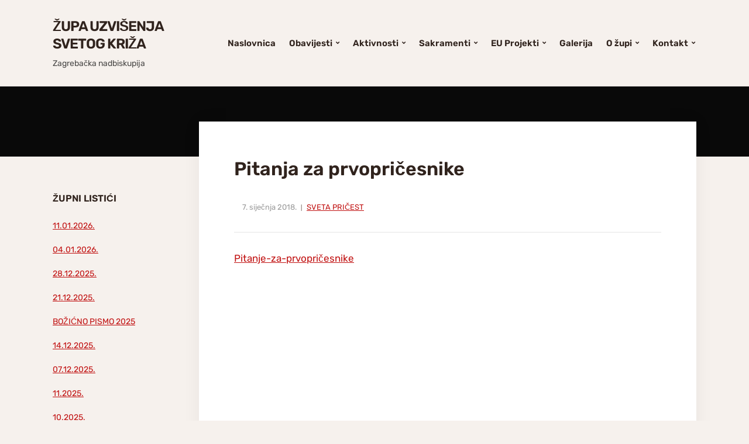

--- FILE ---
content_type: text/html; charset=UTF-8
request_url: http://www.zupa-svkrizzacretje.hr/2018/01/07/pitanja-za-prvopricesnike/
body_size: 9472
content:
<!DOCTYPE html>
<html lang="hr">
<head>
	<meta charset="UTF-8" />
	<meta http-equiv="X-UA-Compatible" content="IE=edge" />
	<meta name="viewport" content="width=device-width, initial-scale=1.0" />
<link rel="profile" href="//gmpg.org/xfn/11" />
	<title>Pitanja za prvopričesnike &#8211; Župa Uzvišenja Svetog Križa</title>
<meta name='robots' content='max-image-preview:large' />
<link rel="alternate" type="application/rss+xml" title="Župa Uzvišenja Svetog Križa &raquo; Kanal" href="https://www.zupa-svkrizzacretje.hr/feed/" />
<link rel="alternate" type="application/rss+xml" title="Župa Uzvišenja Svetog Križa &raquo; Kanal komentara" href="https://www.zupa-svkrizzacretje.hr/comments/feed/" />
<link rel="alternate" type="application/rss+xml" title="Župa Uzvišenja Svetog Križa &raquo; Pitanja za prvopričesnike Kanal komentara" href="https://www.zupa-svkrizzacretje.hr/2018/01/07/pitanja-za-prvopricesnike/feed/" />
<script type="text/javascript">
/* <![CDATA[ */
window._wpemojiSettings = {"baseUrl":"https:\/\/s.w.org\/images\/core\/emoji\/14.0.0\/72x72\/","ext":".png","svgUrl":"https:\/\/s.w.org\/images\/core\/emoji\/14.0.0\/svg\/","svgExt":".svg","source":{"concatemoji":"http:\/\/www.zupa-svkrizzacretje.hr\/wp-includes\/js\/wp-emoji-release.min.js?ver=6.4.7"}};
/*! This file is auto-generated */
!function(i,n){var o,s,e;function c(e){try{var t={supportTests:e,timestamp:(new Date).valueOf()};sessionStorage.setItem(o,JSON.stringify(t))}catch(e){}}function p(e,t,n){e.clearRect(0,0,e.canvas.width,e.canvas.height),e.fillText(t,0,0);var t=new Uint32Array(e.getImageData(0,0,e.canvas.width,e.canvas.height).data),r=(e.clearRect(0,0,e.canvas.width,e.canvas.height),e.fillText(n,0,0),new Uint32Array(e.getImageData(0,0,e.canvas.width,e.canvas.height).data));return t.every(function(e,t){return e===r[t]})}function u(e,t,n){switch(t){case"flag":return n(e,"\ud83c\udff3\ufe0f\u200d\u26a7\ufe0f","\ud83c\udff3\ufe0f\u200b\u26a7\ufe0f")?!1:!n(e,"\ud83c\uddfa\ud83c\uddf3","\ud83c\uddfa\u200b\ud83c\uddf3")&&!n(e,"\ud83c\udff4\udb40\udc67\udb40\udc62\udb40\udc65\udb40\udc6e\udb40\udc67\udb40\udc7f","\ud83c\udff4\u200b\udb40\udc67\u200b\udb40\udc62\u200b\udb40\udc65\u200b\udb40\udc6e\u200b\udb40\udc67\u200b\udb40\udc7f");case"emoji":return!n(e,"\ud83e\udef1\ud83c\udffb\u200d\ud83e\udef2\ud83c\udfff","\ud83e\udef1\ud83c\udffb\u200b\ud83e\udef2\ud83c\udfff")}return!1}function f(e,t,n){var r="undefined"!=typeof WorkerGlobalScope&&self instanceof WorkerGlobalScope?new OffscreenCanvas(300,150):i.createElement("canvas"),a=r.getContext("2d",{willReadFrequently:!0}),o=(a.textBaseline="top",a.font="600 32px Arial",{});return e.forEach(function(e){o[e]=t(a,e,n)}),o}function t(e){var t=i.createElement("script");t.src=e,t.defer=!0,i.head.appendChild(t)}"undefined"!=typeof Promise&&(o="wpEmojiSettingsSupports",s=["flag","emoji"],n.supports={everything:!0,everythingExceptFlag:!0},e=new Promise(function(e){i.addEventListener("DOMContentLoaded",e,{once:!0})}),new Promise(function(t){var n=function(){try{var e=JSON.parse(sessionStorage.getItem(o));if("object"==typeof e&&"number"==typeof e.timestamp&&(new Date).valueOf()<e.timestamp+604800&&"object"==typeof e.supportTests)return e.supportTests}catch(e){}return null}();if(!n){if("undefined"!=typeof Worker&&"undefined"!=typeof OffscreenCanvas&&"undefined"!=typeof URL&&URL.createObjectURL&&"undefined"!=typeof Blob)try{var e="postMessage("+f.toString()+"("+[JSON.stringify(s),u.toString(),p.toString()].join(",")+"));",r=new Blob([e],{type:"text/javascript"}),a=new Worker(URL.createObjectURL(r),{name:"wpTestEmojiSupports"});return void(a.onmessage=function(e){c(n=e.data),a.terminate(),t(n)})}catch(e){}c(n=f(s,u,p))}t(n)}).then(function(e){for(var t in e)n.supports[t]=e[t],n.supports.everything=n.supports.everything&&n.supports[t],"flag"!==t&&(n.supports.everythingExceptFlag=n.supports.everythingExceptFlag&&n.supports[t]);n.supports.everythingExceptFlag=n.supports.everythingExceptFlag&&!n.supports.flag,n.DOMReady=!1,n.readyCallback=function(){n.DOMReady=!0}}).then(function(){return e}).then(function(){var e;n.supports.everything||(n.readyCallback(),(e=n.source||{}).concatemoji?t(e.concatemoji):e.wpemoji&&e.twemoji&&(t(e.twemoji),t(e.wpemoji)))}))}((window,document),window._wpemojiSettings);
/* ]]> */
</script>
<link rel='stylesheet' id='ai1ec_style-css' href='//www.zupa-svkrizzacretje.hr/wp-content/plugins/all-in-one-event-calendar/public/themes-ai1ec/gamma/css/ai1ec_parsed_css.css?ver=3.0.0' type='text/css' media='all' />
<style id='wp-emoji-styles-inline-css' type='text/css'>

	img.wp-smiley, img.emoji {
		display: inline !important;
		border: none !important;
		box-shadow: none !important;
		height: 1em !important;
		width: 1em !important;
		margin: 0 0.07em !important;
		vertical-align: -0.1em !important;
		background: none !important;
		padding: 0 !important;
	}
</style>
<link rel='stylesheet' id='wp-block-library-css' href='http://www.zupa-svkrizzacretje.hr/wp-includes/css/dist/block-library/style.min.css?ver=6.4.7' type='text/css' media='all' />
<style id='classic-theme-styles-inline-css' type='text/css'>
/*! This file is auto-generated */
.wp-block-button__link{color:#fff;background-color:#32373c;border-radius:9999px;box-shadow:none;text-decoration:none;padding:calc(.667em + 2px) calc(1.333em + 2px);font-size:1.125em}.wp-block-file__button{background:#32373c;color:#fff;text-decoration:none}
</style>
<style id='global-styles-inline-css' type='text/css'>
body{--wp--preset--color--black: #000000;--wp--preset--color--cyan-bluish-gray: #abb8c3;--wp--preset--color--white: #ffffff;--wp--preset--color--pale-pink: #f78da7;--wp--preset--color--vivid-red: #cf2e2e;--wp--preset--color--luminous-vivid-orange: #ff6900;--wp--preset--color--luminous-vivid-amber: #fcb900;--wp--preset--color--light-green-cyan: #7bdcb5;--wp--preset--color--vivid-green-cyan: #00d084;--wp--preset--color--pale-cyan-blue: #8ed1fc;--wp--preset--color--vivid-cyan-blue: #0693e3;--wp--preset--color--vivid-purple: #9b51e0;--wp--preset--color--bbp-white-100: #ffffff;--wp--preset--color--bbp-black-100: #000000;--wp--preset--gradient--vivid-cyan-blue-to-vivid-purple: linear-gradient(135deg,rgba(6,147,227,1) 0%,rgb(155,81,224) 100%);--wp--preset--gradient--light-green-cyan-to-vivid-green-cyan: linear-gradient(135deg,rgb(122,220,180) 0%,rgb(0,208,130) 100%);--wp--preset--gradient--luminous-vivid-amber-to-luminous-vivid-orange: linear-gradient(135deg,rgba(252,185,0,1) 0%,rgba(255,105,0,1) 100%);--wp--preset--gradient--luminous-vivid-orange-to-vivid-red: linear-gradient(135deg,rgba(255,105,0,1) 0%,rgb(207,46,46) 100%);--wp--preset--gradient--very-light-gray-to-cyan-bluish-gray: linear-gradient(135deg,rgb(238,238,238) 0%,rgb(169,184,195) 100%);--wp--preset--gradient--cool-to-warm-spectrum: linear-gradient(135deg,rgb(74,234,220) 0%,rgb(151,120,209) 20%,rgb(207,42,186) 40%,rgb(238,44,130) 60%,rgb(251,105,98) 80%,rgb(254,248,76) 100%);--wp--preset--gradient--blush-light-purple: linear-gradient(135deg,rgb(255,206,236) 0%,rgb(152,150,240) 100%);--wp--preset--gradient--blush-bordeaux: linear-gradient(135deg,rgb(254,205,165) 0%,rgb(254,45,45) 50%,rgb(107,0,62) 100%);--wp--preset--gradient--luminous-dusk: linear-gradient(135deg,rgb(255,203,112) 0%,rgb(199,81,192) 50%,rgb(65,88,208) 100%);--wp--preset--gradient--pale-ocean: linear-gradient(135deg,rgb(255,245,203) 0%,rgb(182,227,212) 50%,rgb(51,167,181) 100%);--wp--preset--gradient--electric-grass: linear-gradient(135deg,rgb(202,248,128) 0%,rgb(113,206,126) 100%);--wp--preset--gradient--midnight: linear-gradient(135deg,rgb(2,3,129) 0%,rgb(40,116,252) 100%);--wp--preset--font-size--small: 13px;--wp--preset--font-size--medium: 20px;--wp--preset--font-size--large: 36px;--wp--preset--font-size--x-large: 42px;--wp--preset--spacing--20: 0.44rem;--wp--preset--spacing--30: 0.67rem;--wp--preset--spacing--40: 1rem;--wp--preset--spacing--50: 1.5rem;--wp--preset--spacing--60: 2.25rem;--wp--preset--spacing--70: 3.38rem;--wp--preset--spacing--80: 5.06rem;--wp--preset--shadow--natural: 6px 6px 9px rgba(0, 0, 0, 0.2);--wp--preset--shadow--deep: 12px 12px 50px rgba(0, 0, 0, 0.4);--wp--preset--shadow--sharp: 6px 6px 0px rgba(0, 0, 0, 0.2);--wp--preset--shadow--outlined: 6px 6px 0px -3px rgba(255, 255, 255, 1), 6px 6px rgba(0, 0, 0, 1);--wp--preset--shadow--crisp: 6px 6px 0px rgba(0, 0, 0, 1);}:where(.is-layout-flex){gap: 0.5em;}:where(.is-layout-grid){gap: 0.5em;}body .is-layout-flow > .alignleft{float: left;margin-inline-start: 0;margin-inline-end: 2em;}body .is-layout-flow > .alignright{float: right;margin-inline-start: 2em;margin-inline-end: 0;}body .is-layout-flow > .aligncenter{margin-left: auto !important;margin-right: auto !important;}body .is-layout-constrained > .alignleft{float: left;margin-inline-start: 0;margin-inline-end: 2em;}body .is-layout-constrained > .alignright{float: right;margin-inline-start: 2em;margin-inline-end: 0;}body .is-layout-constrained > .aligncenter{margin-left: auto !important;margin-right: auto !important;}body .is-layout-constrained > :where(:not(.alignleft):not(.alignright):not(.alignfull)){max-width: var(--wp--style--global--content-size);margin-left: auto !important;margin-right: auto !important;}body .is-layout-constrained > .alignwide{max-width: var(--wp--style--global--wide-size);}body .is-layout-flex{display: flex;}body .is-layout-flex{flex-wrap: wrap;align-items: center;}body .is-layout-flex > *{margin: 0;}body .is-layout-grid{display: grid;}body .is-layout-grid > *{margin: 0;}:where(.wp-block-columns.is-layout-flex){gap: 2em;}:where(.wp-block-columns.is-layout-grid){gap: 2em;}:where(.wp-block-post-template.is-layout-flex){gap: 1.25em;}:where(.wp-block-post-template.is-layout-grid){gap: 1.25em;}.has-black-color{color: var(--wp--preset--color--black) !important;}.has-cyan-bluish-gray-color{color: var(--wp--preset--color--cyan-bluish-gray) !important;}.has-white-color{color: var(--wp--preset--color--white) !important;}.has-pale-pink-color{color: var(--wp--preset--color--pale-pink) !important;}.has-vivid-red-color{color: var(--wp--preset--color--vivid-red) !important;}.has-luminous-vivid-orange-color{color: var(--wp--preset--color--luminous-vivid-orange) !important;}.has-luminous-vivid-amber-color{color: var(--wp--preset--color--luminous-vivid-amber) !important;}.has-light-green-cyan-color{color: var(--wp--preset--color--light-green-cyan) !important;}.has-vivid-green-cyan-color{color: var(--wp--preset--color--vivid-green-cyan) !important;}.has-pale-cyan-blue-color{color: var(--wp--preset--color--pale-cyan-blue) !important;}.has-vivid-cyan-blue-color{color: var(--wp--preset--color--vivid-cyan-blue) !important;}.has-vivid-purple-color{color: var(--wp--preset--color--vivid-purple) !important;}.has-black-background-color{background-color: var(--wp--preset--color--black) !important;}.has-cyan-bluish-gray-background-color{background-color: var(--wp--preset--color--cyan-bluish-gray) !important;}.has-white-background-color{background-color: var(--wp--preset--color--white) !important;}.has-pale-pink-background-color{background-color: var(--wp--preset--color--pale-pink) !important;}.has-vivid-red-background-color{background-color: var(--wp--preset--color--vivid-red) !important;}.has-luminous-vivid-orange-background-color{background-color: var(--wp--preset--color--luminous-vivid-orange) !important;}.has-luminous-vivid-amber-background-color{background-color: var(--wp--preset--color--luminous-vivid-amber) !important;}.has-light-green-cyan-background-color{background-color: var(--wp--preset--color--light-green-cyan) !important;}.has-vivid-green-cyan-background-color{background-color: var(--wp--preset--color--vivid-green-cyan) !important;}.has-pale-cyan-blue-background-color{background-color: var(--wp--preset--color--pale-cyan-blue) !important;}.has-vivid-cyan-blue-background-color{background-color: var(--wp--preset--color--vivid-cyan-blue) !important;}.has-vivid-purple-background-color{background-color: var(--wp--preset--color--vivid-purple) !important;}.has-black-border-color{border-color: var(--wp--preset--color--black) !important;}.has-cyan-bluish-gray-border-color{border-color: var(--wp--preset--color--cyan-bluish-gray) !important;}.has-white-border-color{border-color: var(--wp--preset--color--white) !important;}.has-pale-pink-border-color{border-color: var(--wp--preset--color--pale-pink) !important;}.has-vivid-red-border-color{border-color: var(--wp--preset--color--vivid-red) !important;}.has-luminous-vivid-orange-border-color{border-color: var(--wp--preset--color--luminous-vivid-orange) !important;}.has-luminous-vivid-amber-border-color{border-color: var(--wp--preset--color--luminous-vivid-amber) !important;}.has-light-green-cyan-border-color{border-color: var(--wp--preset--color--light-green-cyan) !important;}.has-vivid-green-cyan-border-color{border-color: var(--wp--preset--color--vivid-green-cyan) !important;}.has-pale-cyan-blue-border-color{border-color: var(--wp--preset--color--pale-cyan-blue) !important;}.has-vivid-cyan-blue-border-color{border-color: var(--wp--preset--color--vivid-cyan-blue) !important;}.has-vivid-purple-border-color{border-color: var(--wp--preset--color--vivid-purple) !important;}.has-vivid-cyan-blue-to-vivid-purple-gradient-background{background: var(--wp--preset--gradient--vivid-cyan-blue-to-vivid-purple) !important;}.has-light-green-cyan-to-vivid-green-cyan-gradient-background{background: var(--wp--preset--gradient--light-green-cyan-to-vivid-green-cyan) !important;}.has-luminous-vivid-amber-to-luminous-vivid-orange-gradient-background{background: var(--wp--preset--gradient--luminous-vivid-amber-to-luminous-vivid-orange) !important;}.has-luminous-vivid-orange-to-vivid-red-gradient-background{background: var(--wp--preset--gradient--luminous-vivid-orange-to-vivid-red) !important;}.has-very-light-gray-to-cyan-bluish-gray-gradient-background{background: var(--wp--preset--gradient--very-light-gray-to-cyan-bluish-gray) !important;}.has-cool-to-warm-spectrum-gradient-background{background: var(--wp--preset--gradient--cool-to-warm-spectrum) !important;}.has-blush-light-purple-gradient-background{background: var(--wp--preset--gradient--blush-light-purple) !important;}.has-blush-bordeaux-gradient-background{background: var(--wp--preset--gradient--blush-bordeaux) !important;}.has-luminous-dusk-gradient-background{background: var(--wp--preset--gradient--luminous-dusk) !important;}.has-pale-ocean-gradient-background{background: var(--wp--preset--gradient--pale-ocean) !important;}.has-electric-grass-gradient-background{background: var(--wp--preset--gradient--electric-grass) !important;}.has-midnight-gradient-background{background: var(--wp--preset--gradient--midnight) !important;}.has-small-font-size{font-size: var(--wp--preset--font-size--small) !important;}.has-medium-font-size{font-size: var(--wp--preset--font-size--medium) !important;}.has-large-font-size{font-size: var(--wp--preset--font-size--large) !important;}.has-x-large-font-size{font-size: var(--wp--preset--font-size--x-large) !important;}
.wp-block-navigation a:where(:not(.wp-element-button)){color: inherit;}
:where(.wp-block-post-template.is-layout-flex){gap: 1.25em;}:where(.wp-block-post-template.is-layout-grid){gap: 1.25em;}
:where(.wp-block-columns.is-layout-flex){gap: 2em;}:where(.wp-block-columns.is-layout-grid){gap: 2em;}
.wp-block-pullquote{font-size: 1.5em;line-height: 1.6;}
</style>
<link rel='stylesheet' id='contact-form-7-css' href='http://www.zupa-svkrizzacretje.hr/wp-content/plugins/contact-form-7/includes/css/styles.css?ver=5.6' type='text/css' media='all' />
<link rel='stylesheet' id='survey-maker-min-css' href='http://www.zupa-svkrizzacretje.hr/wp-content/plugins/survey-maker/public/css/survey-maker-public-min.css?ver=5.1.9.8' type='text/css' media='all' />
<link rel='stylesheet' id='faith-style-css' href='http://www.zupa-svkrizzacretje.hr/wp-content/themes/faith/style.css?ver=1.3.2' type='text/css' media='all' />
<style id='faith-style-inline-css' type='text/css'>

		/* Custom Header Background Color */
		:root {
			--faith-special-background-color: #f6f1ed;
		}

		/* Custom Footer Background Color */
		:root {
			--faith-footer-background-color: #b5a397;
		}

		/* Custom Accent Color */
		:root {
			--faith-primary-accent-color: #e3e1e3;
		}

		/* Custom Link Color */
		:root {
			--faith-link-color: #c11111;
		}

		/* Custom Link:hover Color */
		:root {
			--faith-link-color-hover: #c15555;
		}

		/* Custom Main Text Color */
		:root {
			--faith-primary-text-color: #30231d
		}

		/* Custom Secondary Text Color */

		:root {
			--faith-secondary-text-color: #6a5750;
		}
</style>
<link rel='stylesheet' id='ilovewp-icomoon-css' href='http://www.zupa-svkrizzacretje.hr/wp-content/themes/faith/css/icomoon.css?ver=1.3.2' type='text/css' media='all' />
<script type="text/javascript" src="http://www.zupa-svkrizzacretje.hr/wp-includes/js/jquery/jquery.min.js?ver=3.7.1" id="jquery-core-js"></script>
<script type="text/javascript" src="http://www.zupa-svkrizzacretje.hr/wp-includes/js/jquery/jquery-migrate.min.js?ver=3.4.1" id="jquery-migrate-js"></script>
<script type="text/javascript" src="http://www.zupa-svkrizzacretje.hr/wp-content/themes/faith/js/superfish.min.js?ver=1" id="jquery-superfish-js"></script>
<script type="text/javascript" src="http://www.zupa-svkrizzacretje.hr/wp-content/themes/faith/js/jquery.flexslider-min.js?ver=1" id="jquery-flexslider-js"></script>
<link rel="https://api.w.org/" href="https://www.zupa-svkrizzacretje.hr/wp-json/" /><link rel="alternate" type="application/json" href="https://www.zupa-svkrizzacretje.hr/wp-json/wp/v2/posts/974" /><link rel="EditURI" type="application/rsd+xml" title="RSD" href="https://www.zupa-svkrizzacretje.hr/xmlrpc.php?rsd" />
<meta name="generator" content="WordPress 6.4.7" />
<link rel="canonical" href="https://www.zupa-svkrizzacretje.hr/2018/01/07/pitanja-za-prvopricesnike/" />
<link rel='shortlink' href='https://www.zupa-svkrizzacretje.hr/?p=974' />
<link rel="alternate" type="application/json+oembed" href="https://www.zupa-svkrizzacretje.hr/wp-json/oembed/1.0/embed?url=https%3A%2F%2Fwww.zupa-svkrizzacretje.hr%2F2018%2F01%2F07%2Fpitanja-za-prvopricesnike%2F" />
<link rel="alternate" type="text/xml+oembed" href="https://www.zupa-svkrizzacretje.hr/wp-json/oembed/1.0/embed?url=https%3A%2F%2Fwww.zupa-svkrizzacretje.hr%2F2018%2F01%2F07%2Fpitanja-za-prvopricesnike%2F&#038;format=xml" />
<link rel="pingback" href="http://www.zupa-svkrizzacretje.hr/xmlrpc.php">
<style type="text/css" id="custom-background-css">
body.custom-background { background-color: #f6f1ed; }
</style>
	<link rel="icon" href="https://www.zupa-svkrizzacretje.hr/wp-content/uploads/2018/02/cropped-ikonastranice-32x32.jpg" sizes="32x32" />
<link rel="icon" href="https://www.zupa-svkrizzacretje.hr/wp-content/uploads/2018/02/cropped-ikonastranice-192x192.jpg" sizes="192x192" />
<link rel="apple-touch-icon" href="https://www.zupa-svkrizzacretje.hr/wp-content/uploads/2018/02/cropped-ikonastranice-180x180.jpg" />
<meta name="msapplication-TileImage" content="https://www.zupa-svkrizzacretje.hr/wp-content/uploads/2018/02/cropped-ikonastranice-270x270.jpg" />
		<style type="text/css" id="wp-custom-css">
			.category-services .post-meta{
	display: none;
}
p.my-class {     
  text-align: center;
	font-family: "Comic Sans MS"
}
.wrapper.wrapper-header {
    display: flex;
    align-items: center;
    justify-content: flex-start; /* sve ulijevo */
    gap: 10px; /* razmak između naslova i menija */
}


		</style>
		
</head>

<body class="post-template-default single single-post postid-974 single-format-standard custom-background wp-embed-responsive page-header-default ">


<div id="container">

	<a class="skip-link screen-reader-text" href="#site-main">Idi na sadržaj</a>
	<header class="site-header" role="banner">
	
		<div class="wrapper wrapper-header">

			<div id="site-branding">				<p class="site-title"><a href="https://www.zupa-svkrizzacretje.hr/" rel="home">Župa Uzvišenja Svetog Križa</a></p>
				<p class="site-description">Zagrebačka nadbiskupija</p>			</div><!-- #site-branding -->
			<div id="site-header-navigation">

				<span id="site-mobile-menu-toggle">
	<button class="site-toggle-anchor">
		<span class="site-toggle-icon site-toggle-icon-open is-visible icon-icomoon ilovewp-icon-bars"></span>
		<span class="site-toggle-label site-toggle-label-open is-visible">Izbornik</span>
		<span class="site-toggle-icon site-toggle-icon-close icon-icomoon ilovewp-icon-bars"></span>
		<span class="site-toggle-label site-toggle-label-close">Izbornik</span>
	</button><!-- .site-toggle-anchor -->
</span><!-- #site-mobile-menu-toggle --><div id="site-mobile-menu">
	<div class="menu-wrapper">

				<nav class="mobile-menu" aria-label="Mobilni izbornik">
			<ul id="menu-top-menu" class="menu"><li id="menu-item-1270" class="menu-item menu-item-type-post_type menu-item-object-page menu-item-home menu-item-1270"><a href="https://www.zupa-svkrizzacretje.hr/">Naslovnica</a></li>
<li id="menu-item-127" class="menu-item menu-item-type-post_type menu-item-object-page current_page_parent menu-item-has-children menu-item-127"><a href="https://www.zupa-svkrizzacretje.hr/obavijesti/">Obavijesti</a><button class="sub-menu-toggle toggle-anchor"><span class="screen-reader-text">Prikaži pod-izbornik</span><i class="icon-icomoon ilovewp-icon-chevron-down"></i></span></button>
<ul class="sub-menu">
	<li id="menu-item-866" class="menu-item menu-item-type-post_type menu-item-object-page current_page_parent menu-item-866"><a href="https://www.zupa-svkrizzacretje.hr/obavijesti/">Sve obavijesti</a></li>
	<li id="menu-item-1274" class="menu-item menu-item-type-post_type menu-item-object-page menu-item-1274"><a href="https://www.zupa-svkrizzacretje.hr/calendar/">Kalendar</a></li>
	<li id="menu-item-135" class="menu-item menu-item-type-taxonomy menu-item-object-category menu-item-135"><a href="https://www.zupa-svkrizzacretje.hr/category/izdvojeno/">Izdvojeno</a></li>
</ul>
</li>
<li id="menu-item-930" class="menu-item menu-item-type-taxonomy menu-item-object-category menu-item-has-children menu-item-930"><a href="https://www.zupa-svkrizzacretje.hr/category/pastoralne-aktivnosti/">Aktivnosti</a><button class="sub-menu-toggle toggle-anchor"><span class="screen-reader-text">Prikaži pod-izbornik</span><i class="icon-icomoon ilovewp-icon-chevron-down"></i></span></button>
<ul class="sub-menu">
	<li id="menu-item-932" class="menu-item menu-item-type-taxonomy menu-item-object-category menu-item-932"><a href="https://www.zupa-svkrizzacretje.hr/category/pastoralne-aktivnosti/kreativna-radionica/">Kreativna radionica</a></li>
	<li id="menu-item-931" class="menu-item menu-item-type-taxonomy menu-item-object-category menu-item-931"><a href="https://www.zupa-svkrizzacretje.hr/category/pastoralne-aktivnosti/djecji-zbor/">Dječji zbor</a></li>
	<li id="menu-item-934" class="menu-item menu-item-type-taxonomy menu-item-object-category menu-item-934"><a href="https://www.zupa-svkrizzacretje.hr/category/pastoralne-aktivnosti/mjesoviti-zbor/">Mješoviti zbor</a></li>
	<li id="menu-item-935" class="menu-item menu-item-type-taxonomy menu-item-object-category menu-item-935"><a href="https://www.zupa-svkrizzacretje.hr/category/pastoralne-aktivnosti/zbor-mladih/">Zbor mladih</a></li>
	<li id="menu-item-933" class="menu-item menu-item-type-taxonomy menu-item-object-category menu-item-933"><a href="https://www.zupa-svkrizzacretje.hr/category/pastoralne-aktivnosti/ministranti/">Ministranti</a></li>
	<li id="menu-item-1164" class="menu-item menu-item-type-taxonomy menu-item-object-category menu-item-1164"><a href="https://www.zupa-svkrizzacretje.hr/category/pastoralne-aktivnosti/zupni-caritas/">Župni caritas</a></li>
	<li id="menu-item-3135" class="menu-item menu-item-type-taxonomy menu-item-object-category menu-item-3135"><a href="https://www.zupa-svkrizzacretje.hr/category/pastoralne-aktivnosti/molitelji-zive-krunice/">Molitelji žive krunice</a></li>
</ul>
</li>
<li id="menu-item-929" class="menu-item menu-item-type-taxonomy menu-item-object-category current-post-ancestor menu-item-has-children menu-item-929"><a href="https://www.zupa-svkrizzacretje.hr/category/sakramenti/">Sakramenti</a><button class="sub-menu-toggle toggle-anchor"><span class="screen-reader-text">Prikaži pod-izbornik</span><i class="icon-icomoon ilovewp-icon-chevron-down"></i></span></button>
<ul class="sub-menu">
	<li id="menu-item-1360" class="menu-item menu-item-type-taxonomy menu-item-object-category menu-item-1360"><a href="https://www.zupa-svkrizzacretje.hr/category/sakramenti/krstenje/">Krštenje</a></li>
	<li id="menu-item-924" class="menu-item menu-item-type-taxonomy menu-item-object-category menu-item-924"><a href="https://www.zupa-svkrizzacretje.hr/category/sakramenti/sveta-potvrda/">Sveta Potvrda</a></li>
	<li id="menu-item-925" class="menu-item menu-item-type-taxonomy menu-item-object-category current-post-ancestor current-menu-parent current-post-parent menu-item-925"><a href="https://www.zupa-svkrizzacretje.hr/category/sakramenti/sveta-pricest/">Sveta Pričest</a></li>
	<li id="menu-item-1361" class="menu-item menu-item-type-taxonomy menu-item-object-category menu-item-1361"><a href="https://www.zupa-svkrizzacretje.hr/category/sakramenti/pomirenje/">Pomirenje</a></li>
	<li id="menu-item-1359" class="menu-item menu-item-type-taxonomy menu-item-object-category menu-item-1359"><a href="https://www.zupa-svkrizzacretje.hr/category/sakramenti/bolesnicko-pomazanje/">Bolesničko pomazanje</a></li>
	<li id="menu-item-1362" class="menu-item menu-item-type-taxonomy menu-item-object-category menu-item-1362"><a href="https://www.zupa-svkrizzacretje.hr/category/sakramenti/sveti-red/">Sveti red</a></li>
	<li id="menu-item-926" class="menu-item menu-item-type-taxonomy menu-item-object-category menu-item-926"><a href="https://www.zupa-svkrizzacretje.hr/category/sakramenti/zenidba/">Ženidba</a></li>
</ul>
</li>
<li id="menu-item-4307" class="menu-item menu-item-type-post_type menu-item-object-page menu-item-has-children menu-item-4307"><a href="https://www.zupa-svkrizzacretje.hr/eu-projekti/">EU Projekti</a><button class="sub-menu-toggle toggle-anchor"><span class="screen-reader-text">Prikaži pod-izbornik</span><i class="icon-icomoon ilovewp-icon-chevron-down"></i></span></button>
<ul class="sub-menu">
	<li id="menu-item-4308" class="menu-item menu-item-type-post_type menu-item-object-page menu-item-4308"><a href="https://www.zupa-svkrizzacretje.hr/provedba-mjera-zastite-kapele-sv-vida-u-komoru-zacretskom/">Provedba mjera zaštite kapele Sv. Vida u Komoru Začretskom</a></li>
	<li id="menu-item-4309" class="menu-item menu-item-type-post_type menu-item-object-page menu-item-4309"><a href="https://www.zupa-svkrizzacretje.hr/provedba-mjera-zastite-kapele-blazene-djevice-marije-u-klupcima-zacretskim/">Provedba mjera zaštite kapele Blažene Djevice Marije u Klupcima Začretskim</a></li>
</ul>
</li>
<li id="menu-item-137" class="menu-item menu-item-type-taxonomy menu-item-object-category menu-item-137"><a href="https://www.zupa-svkrizzacretje.hr/category/galerija/">Galerija</a></li>
<li id="menu-item-864" class="menu-item menu-item-type-post_type menu-item-object-page menu-item-has-children menu-item-864"><a href="https://www.zupa-svkrizzacretje.hr/povijest/">O župi</a><button class="sub-menu-toggle toggle-anchor"><span class="screen-reader-text">Prikaži pod-izbornik</span><i class="icon-icomoon ilovewp-icon-chevron-down"></i></span></button>
<ul class="sub-menu">
	<li id="menu-item-645" class="menu-item menu-item-type-post_type menu-item-object-page menu-item-645"><a href="https://www.zupa-svkrizzacretje.hr/kapele/">Kapele</a></li>
	<li id="menu-item-755" class="menu-item menu-item-type-post_type menu-item-object-page menu-item-755"><a href="https://www.zupa-svkrizzacretje.hr/raspela/">Raspela</a></li>
	<li id="menu-item-759" class="menu-item menu-item-type-post_type menu-item-object-page menu-item-759"><a href="https://www.zupa-svkrizzacretje.hr/povijest/">Povijest</a></li>
</ul>
</li>
<li id="menu-item-936" class="menu-item menu-item-type-post_type menu-item-object-page menu-item-has-children menu-item-936"><a href="https://www.zupa-svkrizzacretje.hr/kontakt/">Kontakt</a><button class="sub-menu-toggle toggle-anchor"><span class="screen-reader-text">Prikaži pod-izbornik</span><i class="icon-icomoon ilovewp-icon-chevron-down"></i></span></button>
<ul class="sub-menu">
	<li id="menu-item-1097" class="menu-item menu-item-type-post_type menu-item-object-page menu-item-1097"><a href="https://www.zupa-svkrizzacretje.hr/links/">Poveznice</a></li>
</ul>
</li>
</ul>		</nav><!-- .mobile-menu -->
	</div><!-- .menu-wrapper -->
</div><!-- #site-mobile-menu -->	
				
				<nav id="faith-site-menu-main">
					<ul id="menu-main-menu" class="navbar-nav dropdown sf-menu"><li class="menu-item menu-item-type-post_type menu-item-object-page menu-item-home menu-item-1270"><a href="https://www.zupa-svkrizzacretje.hr/">Naslovnica</a></li>
<li class="menu-item menu-item-type-post_type menu-item-object-page current_page_parent menu-item-has-children menu-item-127"><a href="https://www.zupa-svkrizzacretje.hr/obavijesti/">Obavijesti</a>
<ul class="sub-menu">
	<li class="menu-item menu-item-type-post_type menu-item-object-page current_page_parent menu-item-866"><a href="https://www.zupa-svkrizzacretje.hr/obavijesti/">Sve obavijesti</a></li>
	<li class="menu-item menu-item-type-post_type menu-item-object-page menu-item-1274"><a href="https://www.zupa-svkrizzacretje.hr/calendar/">Kalendar</a></li>
	<li class="menu-item menu-item-type-taxonomy menu-item-object-category menu-item-135"><a href="https://www.zupa-svkrizzacretje.hr/category/izdvojeno/">Izdvojeno</a></li>
</ul>
</li>
<li class="menu-item menu-item-type-taxonomy menu-item-object-category menu-item-has-children menu-item-930"><a href="https://www.zupa-svkrizzacretje.hr/category/pastoralne-aktivnosti/">Aktivnosti</a>
<ul class="sub-menu">
	<li class="menu-item menu-item-type-taxonomy menu-item-object-category menu-item-932"><a href="https://www.zupa-svkrizzacretje.hr/category/pastoralne-aktivnosti/kreativna-radionica/">Kreativna radionica</a></li>
	<li class="menu-item menu-item-type-taxonomy menu-item-object-category menu-item-931"><a href="https://www.zupa-svkrizzacretje.hr/category/pastoralne-aktivnosti/djecji-zbor/">Dječji zbor</a></li>
	<li class="menu-item menu-item-type-taxonomy menu-item-object-category menu-item-934"><a href="https://www.zupa-svkrizzacretje.hr/category/pastoralne-aktivnosti/mjesoviti-zbor/">Mješoviti zbor</a></li>
	<li class="menu-item menu-item-type-taxonomy menu-item-object-category menu-item-935"><a href="https://www.zupa-svkrizzacretje.hr/category/pastoralne-aktivnosti/zbor-mladih/">Zbor mladih</a></li>
	<li class="menu-item menu-item-type-taxonomy menu-item-object-category menu-item-933"><a href="https://www.zupa-svkrizzacretje.hr/category/pastoralne-aktivnosti/ministranti/">Ministranti</a></li>
	<li class="menu-item menu-item-type-taxonomy menu-item-object-category menu-item-1164"><a href="https://www.zupa-svkrizzacretje.hr/category/pastoralne-aktivnosti/zupni-caritas/">Župni caritas</a></li>
	<li class="menu-item menu-item-type-taxonomy menu-item-object-category menu-item-3135"><a href="https://www.zupa-svkrizzacretje.hr/category/pastoralne-aktivnosti/molitelji-zive-krunice/">Molitelji žive krunice</a></li>
</ul>
</li>
<li class="menu-item menu-item-type-taxonomy menu-item-object-category current-post-ancestor menu-item-has-children menu-item-929"><a href="https://www.zupa-svkrizzacretje.hr/category/sakramenti/">Sakramenti</a>
<ul class="sub-menu">
	<li class="menu-item menu-item-type-taxonomy menu-item-object-category menu-item-1360"><a href="https://www.zupa-svkrizzacretje.hr/category/sakramenti/krstenje/">Krštenje</a></li>
	<li class="menu-item menu-item-type-taxonomy menu-item-object-category menu-item-924"><a href="https://www.zupa-svkrizzacretje.hr/category/sakramenti/sveta-potvrda/">Sveta Potvrda</a></li>
	<li class="menu-item menu-item-type-taxonomy menu-item-object-category current-post-ancestor current-menu-parent current-post-parent menu-item-925"><a href="https://www.zupa-svkrizzacretje.hr/category/sakramenti/sveta-pricest/">Sveta Pričest</a></li>
	<li class="menu-item menu-item-type-taxonomy menu-item-object-category menu-item-1361"><a href="https://www.zupa-svkrizzacretje.hr/category/sakramenti/pomirenje/">Pomirenje</a></li>
	<li class="menu-item menu-item-type-taxonomy menu-item-object-category menu-item-1359"><a href="https://www.zupa-svkrizzacretje.hr/category/sakramenti/bolesnicko-pomazanje/">Bolesničko pomazanje</a></li>
	<li class="menu-item menu-item-type-taxonomy menu-item-object-category menu-item-1362"><a href="https://www.zupa-svkrizzacretje.hr/category/sakramenti/sveti-red/">Sveti red</a></li>
	<li class="menu-item menu-item-type-taxonomy menu-item-object-category menu-item-926"><a href="https://www.zupa-svkrizzacretje.hr/category/sakramenti/zenidba/">Ženidba</a></li>
</ul>
</li>
<li class="menu-item menu-item-type-post_type menu-item-object-page menu-item-has-children menu-item-4307"><a href="https://www.zupa-svkrizzacretje.hr/eu-projekti/">EU Projekti</a>
<ul class="sub-menu">
	<li class="menu-item menu-item-type-post_type menu-item-object-page menu-item-4308"><a href="https://www.zupa-svkrizzacretje.hr/provedba-mjera-zastite-kapele-sv-vida-u-komoru-zacretskom/">Provedba mjera zaštite kapele Sv. Vida u Komoru Začretskom</a></li>
	<li class="menu-item menu-item-type-post_type menu-item-object-page menu-item-4309"><a href="https://www.zupa-svkrizzacretje.hr/provedba-mjera-zastite-kapele-blazene-djevice-marije-u-klupcima-zacretskim/">Provedba mjera zaštite kapele Blažene Djevice Marije u Klupcima Začretskim</a></li>
</ul>
</li>
<li class="menu-item menu-item-type-taxonomy menu-item-object-category menu-item-137"><a href="https://www.zupa-svkrizzacretje.hr/category/galerija/">Galerija</a></li>
<li class="menu-item menu-item-type-post_type menu-item-object-page menu-item-has-children menu-item-864"><a href="https://www.zupa-svkrizzacretje.hr/povijest/">O župi</a>
<ul class="sub-menu">
	<li class="menu-item menu-item-type-post_type menu-item-object-page menu-item-645"><a href="https://www.zupa-svkrizzacretje.hr/kapele/">Kapele</a></li>
	<li class="menu-item menu-item-type-post_type menu-item-object-page menu-item-755"><a href="https://www.zupa-svkrizzacretje.hr/raspela/">Raspela</a></li>
	<li class="menu-item menu-item-type-post_type menu-item-object-page menu-item-759"><a href="https://www.zupa-svkrizzacretje.hr/povijest/">Povijest</a></li>
</ul>
</li>
<li class="menu-item menu-item-type-post_type menu-item-object-page menu-item-has-children menu-item-936"><a href="https://www.zupa-svkrizzacretje.hr/kontakt/">Kontakt</a>
<ul class="sub-menu">
	<li class="menu-item menu-item-type-post_type menu-item-object-page menu-item-1097"><a href="https://www.zupa-svkrizzacretje.hr/links/">Poveznice</a></li>
</ul>
</li>
</ul>				</nav><!-- #menu-main -->
			
			</div><!-- #site-header-navigation -->
						
		</div><!-- .wrapper .wrapper-header -->

	</header><!-- .site-header -->
		<div id="ilovewp-hero" class="ilovewp-hero-blankfill">
	</div><!-- #ilovewp-hero -->

	<div id="site-main" class="page-has-frame">

		<div class="wrapper wrapper-main">
		
			<main id="site-content" class="site-main" role="main">
			
								
				<div class="site-content-wrapper">

					
<article id="post-974" class="post-974 post type-post status-publish format-standard hentry category-sveta-pricest">

	<header class="ilovewp-page-intro ilovewp-page-inner">
		<h1 class="title-page">Pitanja za prvopričesnike</h1>
		<span class="post-meta-gravatar"></span>
				<p class="post-meta">
			<span class="posted-on"><time class="entry-date published" datetime="2018-01-07T00:39:54+01:00">7. siječnja 2018.</time></span>
			<span class="post-meta-category"><a href="https://www.zupa-svkrizzacretje.hr/category/sakramenti/sveta-pricest/" rel="category tag">Sveta Pričest</a></span>
		</p><!-- .post-meta -->
	</header><!-- .ilovewp-page-intro -->

	<div class="post-single">

		<p><a href="http://localhost/wordpress/2018/02/07/pitanja-za-prvopricesnike/pitanje-za-prvopricesnike/" rel="attachment wp-att-975">Pitanje-za-prvopričesnike</a></p>

		
		
	</div><!-- .post-single -->

</article><!-- #post-974 -->					
										
				</div><!-- .site-content-wrapper -->
				
							
			</main><!-- #site-content -->
			
			
<aside id="site-aside" role="complementary">

	<div class="site-aside-wrapper">
	
		
		<div id="text-22" class="widget widget_text"><p class="widget-title">ŽUPNI LISTIĆI</p>			<div class="textwidget"><p><a href="https://www.zupa-svkrizzacretje.hr/wp-content/uploads/2026/01/11.01.2026.pdf">11.01.2026.</a></p>
<p><a href="https://www.zupa-svkrizzacretje.hr/wp-content/uploads/2026/01/04.01.2026.pdf">04.01.2026.</a></p>
<p><a href="https://www.zupa-svkrizzacretje.hr/wp-content/uploads/2025/12/28.12.2025.pdf">28.12.2025.</a></p>
<p><a href="https://www.zupa-svkrizzacretje.hr/wp-content/uploads/2025/12/21.12.2025.pdf">21.12.2025.</a></p>
<p><a href="https://www.zupa-svkrizzacretje.hr/wp-content/uploads/2025/12/BOZICNO-PISMO-2025.pdf">BOŽIĆNO PISMO 2025</a></p>
<p><a href="https://www.zupa-svkrizzacretje.hr/wp-content/uploads/2025/12/14.12.2025.pdf">14.12.2025.</a></p>
<p><a href="https://www.zupa-svkrizzacretje.hr/wp-content/uploads/2025/12/07.12.2025.pdf">07.12.2025.</a></p>
<p><a href="https://www.zupa-svkrizzacretje.hr/wp-content/uploads/2025/12/11.2025.zip">11.2025.</a></p>
<p><a href="https://www.zupa-svkrizzacretje.hr/wp-content/uploads/2025/11/10.2025.zip">10.2025.</a></p>
<p><a href="https://www.zupa-svkrizzacretje.hr/wp-content/uploads/2025/10/09.2025.zip">09.2025.</a></p>
<p><a href="https://www.zupa-svkrizzacretje.hr/wp-content/uploads/2025/10/08.2025.zip">08.2025.</a></p>
<p><a href="https://www.zupa-svkrizzacretje.hr/wp-content/uploads/2025/08/07.2025.zip">07.2025.</a></p>
<p><a href="https://www.zupa-svkrizzacretje.hr/wp-content/uploads/2025/08/06.2025.zip">06.2025.</a></p>
<p><a href="https://www.zupa-svkrizzacretje.hr/wp-content/uploads/2025/08/05.2025.zip">05.2025.</a></p>
<p><a href="https://www.zupa-svkrizzacretje.hr/wp-content/uploads/2025/08/04.2025.zip">04.2025.</a></p>
<p><a href="https://www.zupa-svkrizzacretje.hr/wp-content/uploads/2025/08/03.2025.zip">03.2025.</a></p>
<p><a href="https://www.zupa-svkrizzacretje.hr/wp-content/uploads/2025/08/02.2025.zip">02.2025.</a></p>
<p><a href="https://www.zupa-svkrizzacretje.hr/wp-content/uploads/2025/08/01.2025.zip">01.2025.</a></p>
<p><a href="https://www.zupa-svkrizzacretje.hr/wp-content/uploads/2025/08/listici-2024-1.zip">listići &#8211; 2024.</a></p>
<p><a href="https://www.zupa-svkrizzacretje.hr/wp-content/uploads/2024/02/listici-2023.zip">listići &#8211; 2023.</a></p>
<p><a href="https://www.zupa-svkrizzacretje.hr/wp-content/uploads/2023/02/listici-2022..zip">listići &#8211; 2022.</a></p>
<p><a href="https://www.zupa-svkrizzacretje.hr/wp-content/uploads/2021/12/listici-2021..zip">listići &#8211; 2021.</a></p>
<p><a href="https://www.zupa-svkrizzacretje.hr/wp-content/uploads/2021/07/listici-2020..zip">listići &#8211; 2020.</a></p>
</div>
		</div><div id="text-23" class="widget widget_text"><p class="widget-title">Raspored svetih misa</p>			<div class="textwidget"><p><strong>Nedjelja, 11.01.2026.<br />
</strong></p>
<p>08:00 sati &#8211; PRO POPULO</p>
<p>09:30 sati &#8211; na nakanu</p>
<p>11:00 sati &#8211; na nakanu</p>
<p>&nbsp;</p>
<p><strong>Ponedjeljak, 12.01.2026.<br />
</strong></p>
<p>17:00 sati &#8211; nema sv. Mise</p>
<p>&nbsp;</p>
<p><strong>Utorak, 13.01.2026.<br />
</strong></p>
<p>17:00 sati &#8211; na zajedničke nakane</p>
<p>&nbsp;</p>
<p><strong>Srijeda, 14.01</strong><strong>.2026.<br />
</strong></p>
<p>18:30 sati &#8211; sv. Misa u župi Zabok</p>
<p>&nbsp;</p>
<p><strong>Četvrtak, 15.01.2026.<br />
</strong></p>
<p>16:30 sati &#8211; Euharistijsko klanjanje</p>
<p>17:00 sati &#8211; na nakanu</p>
<p>&nbsp;</p>
<p><strong>Petak, 16.01.2026.</strong></p>
<p>18:30 sati &#8211; sv. Misa u župi Zabok</p>
<p>&nbsp;</p>
<p><strong>Subota, 17.01.2026.<br />
</strong></p>
<p>08:00 sati &#8211; na nakane</p>
<p>11:00 sati &#8211; na nakane</p>
<p>&nbsp;</p>
<p><strong>Nedjelja, 18.01.2026.<br />
</strong></p>
<p>08:00 sati &#8211; PRO POPULO</p>
<p>09:30 sati &#8211; na nakanu</p>
<p>11:00 sati &#8211; na nakanu</p>
</div>
		</div><div id="pages-5" class="widget widget_pages"><p class="widget-title">Prečaci</p>
			<ul>
				<li class="page_item page-item-4304"><a href="https://www.zupa-svkrizzacretje.hr/eu-projekti/">EU Projekti</a></li>
<li class="page_item page-item-125"><a href="https://www.zupa-svkrizzacretje.hr/kontakt/">Kontakt</a></li>
<li class="page_item page-item-112 current_page_parent"><a href="https://www.zupa-svkrizzacretje.hr/obavijesti/">Obavijesti</a></li>
<li class="page_item page-item-794"><a href="https://www.zupa-svkrizzacretje.hr/">Poruka tjedna</a></li>
<li class="page_item page-item-4296"><a href="https://www.zupa-svkrizzacretje.hr/provedba-mjera-zastite-kapele-blazene-djevice-marije-u-klupcima-zacretskim/">Provedba mjera zaštite kapele Blažene Djevice Marije u Klupcima Začretskim</a></li>
<li class="page_item page-item-4288"><a href="https://www.zupa-svkrizzacretje.hr/provedba-mjera-zastite-kapele-sv-vida-u-komoru-zacretskom/">Provedba mjera zaštite kapele Sv. Vida u Komoru Začretskom</a></li>
			</ul>

			</div><div id="ai1ec_agenda_widget-3" class="widget widget_ai1ec_agenda_widget">

	<p class="widget-title">Nadolazeća događanja</p>

<style>
<!--

-->
</style>
<div class="timely ai1ec-agenda-widget-view ai1ec-clearfix">

			<p class="ai1ec-no-results">
			There are no upcoming events.
		</p>
	 
	 
</div>



</div><div id="search-3" class="widget widget_search"><p class="widget-title">Search</p><form role="search" method="get" class="search-form" action="https://www.zupa-svkrizzacretje.hr/">
				<label>
					<span class="screen-reader-text">Pretraži:</span>
					<input type="search" class="search-field" placeholder="Pretraži &hellip;" value="" name="s" />
				</label>
				<input type="submit" class="search-submit" value="Pretraži" />
			</form></div><div id="text-7" class="widget widget_text"><p class="widget-title">About This Site</p>			<div class="textwidget"><p>This may be a good place to introduce yourself and your site or include some credits.</p>
</div>
		</div><div id="text-6" class="widget widget_text"><p class="widget-title">Kontakt</p>			<div class="textwidget"><p><strong>Adresa</strong><br />
Trg hrvatske kraljice Jelene 3</p>
<p>49 223 SVETI KRIŽ ZAČRETJE</p>
<p><strong>Telefonski broj:</strong></p>
<p>049/227-909</p>
<p><strong>E-mail:</strong></p>
<p>rktsvkr@kr.t-comhr</p>
</div>
		</div><div id="text-24" class="widget widget_text">			<div class="textwidget"><p><!-- wp:paragraph {"style":{"color":{"text":"#d5211b"},"typography":{"fontSize":"17px"}}} --></p>
<p><strong>Radno vrijeme župnog ureda</strong><br />
Svakog radnog dana pola sata prije sv. Mise i pola sata nakon sv. Mise.</p>
<p>U subotu po dogovoru, a nedjeljom župni ured ne radi.</p>
<p>Za sakramente pričesti, ispovijedi i bolesničkog pomazanja kao i za prijavu sprovoda 0-24.</p>
</div>
		</div>		
	</div><!-- .site-aside-wrapper -->

</aside><!-- #site-aside -->		
		</div><!-- .wrapper .wrapper-main -->

	</div><!-- #site-main -->

	<footer class="site-footer" role="contentinfo">
	
		
<div class="wrapper wrapper-footer">
			
	<div id="site-tertiary" class="site-pre-footer" role="complementary">
	
		<div class="ilovewp-column ilovewp-column-1">
			<div class="ilovewp-column-wrapper">
									<div id="custom_html-6" class="widget_text widget widget_custom_html"><p class="widget-title">PREČACI</p><div class="textwidget custom-html-widget"><a href="#">Idi na vrh!</a></div></div><div id="login_logout-9" class="widget widget_login_logout"><p class="widget-title">Prijava korisnika</p>
<!-- Powered by Login-Logout plugin v.3.8 wordpress.org/plugins/login-logout/ -->
<ul class="wrap_login_logout">
<li class="item_login"><a href="https://www.zupa-svkrizzacretje.hr/wp-login.php?redirect_to=http%3A%2F%2Fwww.zupa-svkrizzacretje.hr%2F2018%2F01%2F07%2Fpitanja-za-prvopricesnike%2F">Prijavi se</a></li>
</ul>
</div><div id="text-8" class="widget widget_text"><p class="widget-title">Kontakt</p>			<div class="textwidget"><p><strong>Adresa</strong><br />
Trg hrvatske kraljice Jelene 3</p>
<p>49 223 SVETI KRIŽ ZAČRETJE</p>
<p><strong>Telefonski broj:</strong></p>
<p>049/227-909</p>
<p><strong>E-mail:</strong></p>
<p>rktsvkr@kr.t-comhr</p>
</div>
		</div>							</div><!-- .ilovewp-column-wrapper -->
		</div><!-- .ilovewp-column .ilovewp-column-1 --><div class="ilovewp-column ilovewp-column-2">
			<div class="ilovewp-column-wrapper">
									<div id="search-6" class="widget widget_search"><p class="widget-title">Pretraživanje</p><form role="search" method="get" class="search-form" action="https://www.zupa-svkrizzacretje.hr/">
				<label>
					<span class="screen-reader-text">Pretraži:</span>
					<input type="search" class="search-field" placeholder="Pretraži &hellip;" value="" name="s" />
				</label>
				<input type="submit" class="search-submit" value="Pretraži" />
			</form></div><div id="search-12" class="widget widget_search"><p class="widget-title">Pretraga stranice</p><form role="search" method="get" class="search-form" action="https://www.zupa-svkrizzacretje.hr/">
				<label>
					<span class="screen-reader-text">Pretraži:</span>
					<input type="search" class="search-field" placeholder="Pretraži &hellip;" value="" name="s" />
				</label>
				<input type="submit" class="search-submit" value="Pretraži" />
			</form></div><div id="text-9" class="widget widget_text"><p class="widget-title">About This Site</p>			<div class="textwidget"><p>This may be a good place to introduce yourself and your site or include some credits.</p>
</div>
		</div><div id="search-4" class="widget widget_search"><p class="widget-title">Search</p><form role="search" method="get" class="search-form" action="https://www.zupa-svkrizzacretje.hr/">
				<label>
					<span class="screen-reader-text">Pretraži:</span>
					<input type="search" class="search-field" placeholder="Pretraži &hellip;" value="" name="s" />
				</label>
				<input type="submit" class="search-submit" value="Pretraži" />
			</form></div>							</div><!-- .ilovewp-column-wrapper -->
		</div><!-- .ilovewp-column .ilovewp-column-2 --><div class="ilovewp-column ilovewp-column-3">
			<div class="ilovewp-column-wrapper">
									<div id="ai1ec_agenda_widget-5" class="widget widget_ai1ec_agenda_widget">

	<p class="widget-title">Sljedeći događaj</p>

<style>
<!--

-->
</style>
<div class="timely ai1ec-agenda-widget-view ai1ec-clearfix">

			<p class="ai1ec-no-results">
			There are no upcoming events.
		</p>
	 
	 
</div>



</div>							</div><!-- .ilovewp-column-wrapper -->
		</div><!-- .ilovewp-column .ilovewp-column-3 --><div class="ilovewp-column ilovewp-column-4">
			<div class="ilovewp-column-wrapper">
									
		<div id="recent-posts-8" class="widget widget_recent_entries">
		<p class="widget-title">Nove objave</p>
		<ul>
											<li>
					<a href="https://www.zupa-svkrizzacretje.hr/2026/01/11/kateheza-za-krizmanike/">Kateheza za krizmanike</a>
									</li>
											<li>
					<a href="https://www.zupa-svkrizzacretje.hr/2026/01/11/zupna-kateheza-za-6-razred/">Župna kateheza za 6. razred</a>
									</li>
											<li>
					<a href="https://www.zupa-svkrizzacretje.hr/2026/01/11/zupna-kateheza-za-4-i-5-razred/">Župna kateheza za 4. i 5. razred</a>
									</li>
											<li>
					<a href="https://www.zupa-svkrizzacretje.hr/2026/01/11/zupna-kateheza-2-razred/">Župna kateheza 2. razred</a>
									</li>
											<li>
					<a href="https://www.zupa-svkrizzacretje.hr/2026/01/11/zupna-kateheza-7-razred/">Župna kateheza 7. razred</a>
									</li>
					</ul>

		</div>							</div><!-- .ilovewp-column-wrapper -->
		</div><!-- .ilovewp-column .ilovewp-column-4 --><div class="ilovewp-column ilovewp-column-5">
			<div class="ilovewp-column-wrapper">
									<div id="pages-7" class="widget widget_pages"><p class="widget-title">Stranice</p>
			<ul>
				<li class="page_item page-item-4304"><a href="https://www.zupa-svkrizzacretje.hr/eu-projekti/">EU Projekti</a></li>
<li class="page_item page-item-125"><a href="https://www.zupa-svkrizzacretje.hr/kontakt/">Kontakt</a></li>
<li class="page_item page-item-112 current_page_parent"><a href="https://www.zupa-svkrizzacretje.hr/obavijesti/">Obavijesti</a></li>
<li class="page_item page-item-794"><a href="https://www.zupa-svkrizzacretje.hr/">Poruka tjedna</a></li>
<li class="page_item page-item-4296"><a href="https://www.zupa-svkrizzacretje.hr/provedba-mjera-zastite-kapele-blazene-djevice-marije-u-klupcima-zacretskim/">Provedba mjera zaštite kapele Blažene Djevice Marije u Klupcima Začretskim</a></li>
<li class="page_item page-item-4288"><a href="https://www.zupa-svkrizzacretje.hr/provedba-mjera-zastite-kapele-sv-vida-u-komoru-zacretskom/">Provedba mjera zaštite kapele Sv. Vida u Komoru Začretskom</a></li>
			</ul>

			</div>							</div><!-- .ilovewp-column-wrapper -->
		</div><!-- .ilovewp-column .ilovewp-column-5 -->	
	</div><!-- #site-tertiary .site-pre-footer -->

</div><!-- .wrapper .wrapper-footer -->

		
		<div class="wrapper wrapper-copy">
						<p>Autorska prava &copy; 2026 Župa Uzvišenja Svetog Križa. Sva prava pridržana.</p>
			<p class="copy-ilovewp"><span class="theme-credit">Tema od <a href="https://www.ilovewp.com/" rel="designer noopener external" target="_blank">ILOVEWP</a></span></p>
		</div><!-- .wrapper .wrapper-copy -->
	
	</footer><!-- .site-footer -->

</div><!-- end #container -->

<script type="text/javascript" src="http://www.zupa-svkrizzacretje.hr/wp-includes/js/dist/vendor/wp-polyfill-inert.min.js?ver=3.1.2" id="wp-polyfill-inert-js"></script>
<script type="text/javascript" src="http://www.zupa-svkrizzacretje.hr/wp-includes/js/dist/vendor/regenerator-runtime.min.js?ver=0.14.0" id="regenerator-runtime-js"></script>
<script type="text/javascript" src="http://www.zupa-svkrizzacretje.hr/wp-includes/js/dist/vendor/wp-polyfill.min.js?ver=3.15.0" id="wp-polyfill-js"></script>
<script type="text/javascript" id="contact-form-7-js-extra">
/* <![CDATA[ */
var wpcf7 = {"api":{"root":"https:\/\/www.zupa-svkrizzacretje.hr\/wp-json\/","namespace":"contact-form-7\/v1"}};
/* ]]> */
</script>
<script type="text/javascript" src="http://www.zupa-svkrizzacretje.hr/wp-content/plugins/contact-form-7/includes/js/index.js?ver=5.6" id="contact-form-7-js"></script>
<script type="text/javascript" src="http://www.zupa-svkrizzacretje.hr/wp-content/themes/faith/js/faith.js?ver=1.3.2" id="faith-scripts-js"></script>
<script type="text/javascript" src="http://www.zupa-svkrizzacretje.hr/?ai1ec_render_js=common_frontend&amp;is_backend=false&amp;ver=3.0.0" id="ai1ec_requirejs-js"></script>

</body>
</html>